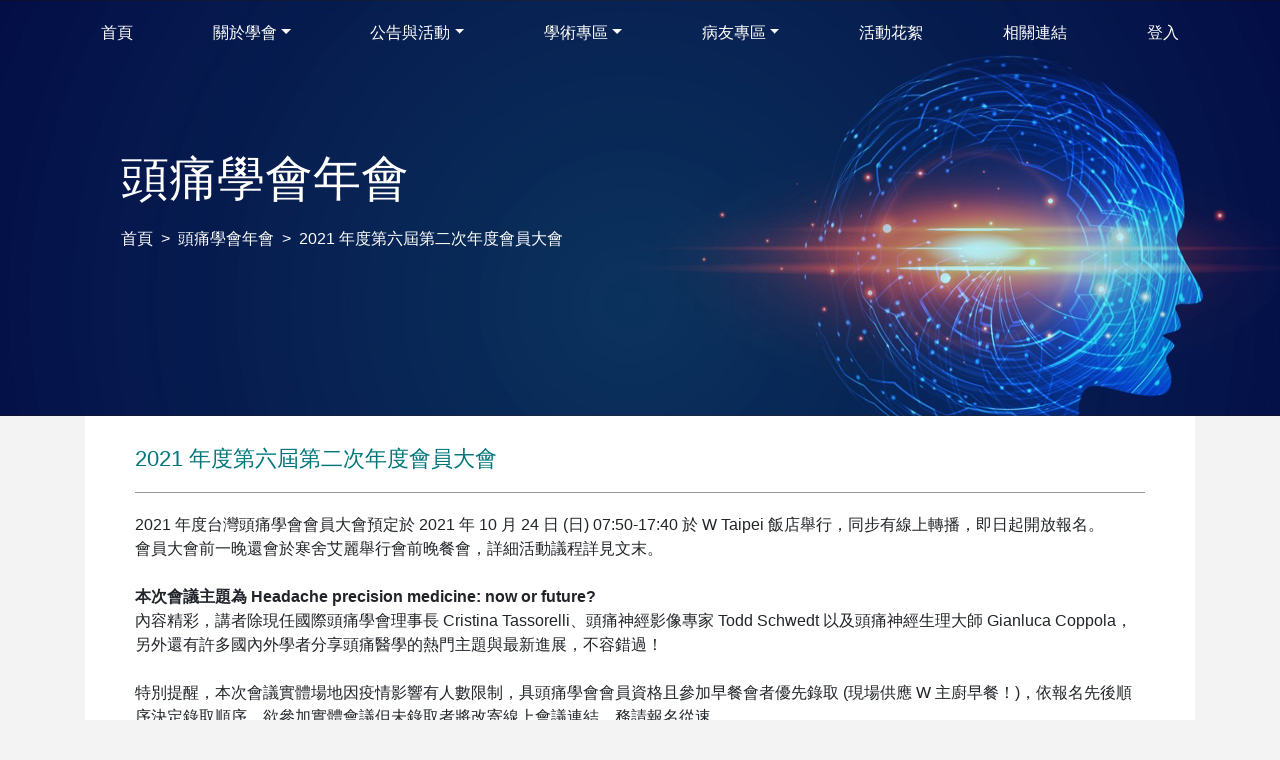

--- FILE ---
content_type: text/html; charset=UTF-8
request_url: https://taiwanheadache.org.tw/annual-conference/2021-%E5%B9%B4%E5%BA%A6%E7%AC%AC%E5%85%AD%E5%B1%86%E7%AC%AC%E4%BA%8C%E6%AC%A1%E5%B9%B4%E5%BA%A6%E6%9C%83%E5%93%A1%E5%A4%A7%E6%9C%83/
body_size: 12495
content:

 <!DOCTYPE html>
<html lang="en"> 
<head>
    <!-- Meta -->
    <meta charset="utf-8">
    <meta http-equiv="X-UA-Compatible" content="IE=edge">
    <meta name="viewport" content="width=device-width, initial-scale=1.0">
    <meta name="description" content="台灣頭痛學會官方網站">
    <meta name="author" content="pharmedia">    
    <link rel="shortcut icon" href="images/logo.png"> 
    
	<title>2021 年度第六屆第二次年度會員大會 &#8211; 台灣頭痛學會</title>
<meta name='robots' content='max-image-preview:large' />
<link rel='dns-prefetch' href='//code.jquery.com' />
<link rel='dns-prefetch' href='//cdn.jsdelivr.net' />
<link rel='dns-prefetch' href='//stackpath.bootstrapcdn.com' />
<link rel='dns-prefetch' href='//cdnjs.cloudflare.com' />
<link rel="alternate" title="oEmbed (JSON)" type="application/json+oembed" href="https://taiwanheadache.org.tw/wp-json/oembed/1.0/embed?url=https%3A%2F%2Ftaiwanheadache.org.tw%2Fannual-conference%2F2021-%25e5%25b9%25b4%25e5%25ba%25a6%25e7%25ac%25ac%25e5%2585%25ad%25e5%25b1%2586%25e7%25ac%25ac%25e4%25ba%258c%25e6%25ac%25a1%25e5%25b9%25b4%25e5%25ba%25a6%25e6%259c%2583%25e5%2593%25a1%25e5%25a4%25a7%25e6%259c%2583%2F" />
<link rel="alternate" title="oEmbed (XML)" type="text/xml+oembed" href="https://taiwanheadache.org.tw/wp-json/oembed/1.0/embed?url=https%3A%2F%2Ftaiwanheadache.org.tw%2Fannual-conference%2F2021-%25e5%25b9%25b4%25e5%25ba%25a6%25e7%25ac%25ac%25e5%2585%25ad%25e5%25b1%2586%25e7%25ac%25ac%25e4%25ba%258c%25e6%25ac%25a1%25e5%25b9%25b4%25e5%25ba%25a6%25e6%259c%2583%25e5%2593%25a1%25e5%25a4%25a7%25e6%259c%2583%2F&#038;format=xml" />
<style id='wp-img-auto-sizes-contain-inline-css' type='text/css'>
img:is([sizes=auto i],[sizes^="auto," i]){contain-intrinsic-size:3000px 1500px}
/*# sourceURL=wp-img-auto-sizes-contain-inline-css */
</style>
<style id='wp-emoji-styles-inline-css' type='text/css'>

	img.wp-smiley, img.emoji {
		display: inline !important;
		border: none !important;
		box-shadow: none !important;
		height: 1em !important;
		width: 1em !important;
		margin: 0 0.07em !important;
		vertical-align: -0.1em !important;
		background: none !important;
		padding: 0 !important;
	}
/*# sourceURL=wp-emoji-styles-inline-css */
</style>
<style id='wp-block-library-inline-css' type='text/css'>
:root{--wp-block-synced-color:#7a00df;--wp-block-synced-color--rgb:122,0,223;--wp-bound-block-color:var(--wp-block-synced-color);--wp-editor-canvas-background:#ddd;--wp-admin-theme-color:#007cba;--wp-admin-theme-color--rgb:0,124,186;--wp-admin-theme-color-darker-10:#006ba1;--wp-admin-theme-color-darker-10--rgb:0,107,160.5;--wp-admin-theme-color-darker-20:#005a87;--wp-admin-theme-color-darker-20--rgb:0,90,135;--wp-admin-border-width-focus:2px}@media (min-resolution:192dpi){:root{--wp-admin-border-width-focus:1.5px}}.wp-element-button{cursor:pointer}:root .has-very-light-gray-background-color{background-color:#eee}:root .has-very-dark-gray-background-color{background-color:#313131}:root .has-very-light-gray-color{color:#eee}:root .has-very-dark-gray-color{color:#313131}:root .has-vivid-green-cyan-to-vivid-cyan-blue-gradient-background{background:linear-gradient(135deg,#00d084,#0693e3)}:root .has-purple-crush-gradient-background{background:linear-gradient(135deg,#34e2e4,#4721fb 50%,#ab1dfe)}:root .has-hazy-dawn-gradient-background{background:linear-gradient(135deg,#faaca8,#dad0ec)}:root .has-subdued-olive-gradient-background{background:linear-gradient(135deg,#fafae1,#67a671)}:root .has-atomic-cream-gradient-background{background:linear-gradient(135deg,#fdd79a,#004a59)}:root .has-nightshade-gradient-background{background:linear-gradient(135deg,#330968,#31cdcf)}:root .has-midnight-gradient-background{background:linear-gradient(135deg,#020381,#2874fc)}:root{--wp--preset--font-size--normal:16px;--wp--preset--font-size--huge:42px}.has-regular-font-size{font-size:1em}.has-larger-font-size{font-size:2.625em}.has-normal-font-size{font-size:var(--wp--preset--font-size--normal)}.has-huge-font-size{font-size:var(--wp--preset--font-size--huge)}.has-text-align-center{text-align:center}.has-text-align-left{text-align:left}.has-text-align-right{text-align:right}.has-fit-text{white-space:nowrap!important}#end-resizable-editor-section{display:none}.aligncenter{clear:both}.items-justified-left{justify-content:flex-start}.items-justified-center{justify-content:center}.items-justified-right{justify-content:flex-end}.items-justified-space-between{justify-content:space-between}.screen-reader-text{border:0;clip-path:inset(50%);height:1px;margin:-1px;overflow:hidden;padding:0;position:absolute;width:1px;word-wrap:normal!important}.screen-reader-text:focus{background-color:#ddd;clip-path:none;color:#444;display:block;font-size:1em;height:auto;left:5px;line-height:normal;padding:15px 23px 14px;text-decoration:none;top:5px;width:auto;z-index:100000}html :where(.has-border-color){border-style:solid}html :where([style*=border-top-color]){border-top-style:solid}html :where([style*=border-right-color]){border-right-style:solid}html :where([style*=border-bottom-color]){border-bottom-style:solid}html :where([style*=border-left-color]){border-left-style:solid}html :where([style*=border-width]){border-style:solid}html :where([style*=border-top-width]){border-top-style:solid}html :where([style*=border-right-width]){border-right-style:solid}html :where([style*=border-bottom-width]){border-bottom-style:solid}html :where([style*=border-left-width]){border-left-style:solid}html :where(img[class*=wp-image-]){height:auto;max-width:100%}:where(figure){margin:0 0 1em}html :where(.is-position-sticky){--wp-admin--admin-bar--position-offset:var(--wp-admin--admin-bar--height,0px)}@media screen and (max-width:600px){html :where(.is-position-sticky){--wp-admin--admin-bar--position-offset:0px}}

/*# sourceURL=wp-block-library-inline-css */
</style><style id='wp-block-list-inline-css' type='text/css'>
ol,ul{box-sizing:border-box}:root :where(.wp-block-list.has-background){padding:1.25em 2.375em}
/*# sourceURL=https://taiwanheadache.org.tw/wp-includes/blocks/list/style.min.css */
</style>
<style id='wp-block-paragraph-inline-css' type='text/css'>
.is-small-text{font-size:.875em}.is-regular-text{font-size:1em}.is-large-text{font-size:2.25em}.is-larger-text{font-size:3em}.has-drop-cap:not(:focus):first-letter{float:left;font-size:8.4em;font-style:normal;font-weight:100;line-height:.68;margin:.05em .1em 0 0;text-transform:uppercase}body.rtl .has-drop-cap:not(:focus):first-letter{float:none;margin-left:.1em}p.has-drop-cap.has-background{overflow:hidden}:root :where(p.has-background){padding:1.25em 2.375em}:where(p.has-text-color:not(.has-link-color)) a{color:inherit}p.has-text-align-left[style*="writing-mode:vertical-lr"],p.has-text-align-right[style*="writing-mode:vertical-rl"]{rotate:180deg}
/*# sourceURL=https://taiwanheadache.org.tw/wp-includes/blocks/paragraph/style.min.css */
</style>
<style id='wp-block-separator-inline-css' type='text/css'>
@charset "UTF-8";.wp-block-separator{border:none;border-top:2px solid}:root :where(.wp-block-separator.is-style-dots){height:auto;line-height:1;text-align:center}:root :where(.wp-block-separator.is-style-dots):before{color:currentColor;content:"···";font-family:serif;font-size:1.5em;letter-spacing:2em;padding-left:2em}.wp-block-separator.is-style-dots{background:none!important;border:none!important}
/*# sourceURL=https://taiwanheadache.org.tw/wp-includes/blocks/separator/style.min.css */
</style>
<style id='wp-block-spacer-inline-css' type='text/css'>
.wp-block-spacer{clear:both}
/*# sourceURL=https://taiwanheadache.org.tw/wp-includes/blocks/spacer/style.min.css */
</style>
<style id='global-styles-inline-css' type='text/css'>
:root{--wp--preset--aspect-ratio--square: 1;--wp--preset--aspect-ratio--4-3: 4/3;--wp--preset--aspect-ratio--3-4: 3/4;--wp--preset--aspect-ratio--3-2: 3/2;--wp--preset--aspect-ratio--2-3: 2/3;--wp--preset--aspect-ratio--16-9: 16/9;--wp--preset--aspect-ratio--9-16: 9/16;--wp--preset--color--black: #000000;--wp--preset--color--cyan-bluish-gray: #abb8c3;--wp--preset--color--white: #ffffff;--wp--preset--color--pale-pink: #f78da7;--wp--preset--color--vivid-red: #cf2e2e;--wp--preset--color--luminous-vivid-orange: #ff6900;--wp--preset--color--luminous-vivid-amber: #fcb900;--wp--preset--color--light-green-cyan: #7bdcb5;--wp--preset--color--vivid-green-cyan: #00d084;--wp--preset--color--pale-cyan-blue: #8ed1fc;--wp--preset--color--vivid-cyan-blue: #0693e3;--wp--preset--color--vivid-purple: #9b51e0;--wp--preset--gradient--vivid-cyan-blue-to-vivid-purple: linear-gradient(135deg,rgb(6,147,227) 0%,rgb(155,81,224) 100%);--wp--preset--gradient--light-green-cyan-to-vivid-green-cyan: linear-gradient(135deg,rgb(122,220,180) 0%,rgb(0,208,130) 100%);--wp--preset--gradient--luminous-vivid-amber-to-luminous-vivid-orange: linear-gradient(135deg,rgb(252,185,0) 0%,rgb(255,105,0) 100%);--wp--preset--gradient--luminous-vivid-orange-to-vivid-red: linear-gradient(135deg,rgb(255,105,0) 0%,rgb(207,46,46) 100%);--wp--preset--gradient--very-light-gray-to-cyan-bluish-gray: linear-gradient(135deg,rgb(238,238,238) 0%,rgb(169,184,195) 100%);--wp--preset--gradient--cool-to-warm-spectrum: linear-gradient(135deg,rgb(74,234,220) 0%,rgb(151,120,209) 20%,rgb(207,42,186) 40%,rgb(238,44,130) 60%,rgb(251,105,98) 80%,rgb(254,248,76) 100%);--wp--preset--gradient--blush-light-purple: linear-gradient(135deg,rgb(255,206,236) 0%,rgb(152,150,240) 100%);--wp--preset--gradient--blush-bordeaux: linear-gradient(135deg,rgb(254,205,165) 0%,rgb(254,45,45) 50%,rgb(107,0,62) 100%);--wp--preset--gradient--luminous-dusk: linear-gradient(135deg,rgb(255,203,112) 0%,rgb(199,81,192) 50%,rgb(65,88,208) 100%);--wp--preset--gradient--pale-ocean: linear-gradient(135deg,rgb(255,245,203) 0%,rgb(182,227,212) 50%,rgb(51,167,181) 100%);--wp--preset--gradient--electric-grass: linear-gradient(135deg,rgb(202,248,128) 0%,rgb(113,206,126) 100%);--wp--preset--gradient--midnight: linear-gradient(135deg,rgb(2,3,129) 0%,rgb(40,116,252) 100%);--wp--preset--font-size--small: 13px;--wp--preset--font-size--medium: 20px;--wp--preset--font-size--large: 36px;--wp--preset--font-size--x-large: 42px;--wp--preset--spacing--20: 0.44rem;--wp--preset--spacing--30: 0.67rem;--wp--preset--spacing--40: 1rem;--wp--preset--spacing--50: 1.5rem;--wp--preset--spacing--60: 2.25rem;--wp--preset--spacing--70: 3.38rem;--wp--preset--spacing--80: 5.06rem;--wp--preset--shadow--natural: 6px 6px 9px rgba(0, 0, 0, 0.2);--wp--preset--shadow--deep: 12px 12px 50px rgba(0, 0, 0, 0.4);--wp--preset--shadow--sharp: 6px 6px 0px rgba(0, 0, 0, 0.2);--wp--preset--shadow--outlined: 6px 6px 0px -3px rgb(255, 255, 255), 6px 6px rgb(0, 0, 0);--wp--preset--shadow--crisp: 6px 6px 0px rgb(0, 0, 0);}:where(.is-layout-flex){gap: 0.5em;}:where(.is-layout-grid){gap: 0.5em;}body .is-layout-flex{display: flex;}.is-layout-flex{flex-wrap: wrap;align-items: center;}.is-layout-flex > :is(*, div){margin: 0;}body .is-layout-grid{display: grid;}.is-layout-grid > :is(*, div){margin: 0;}:where(.wp-block-columns.is-layout-flex){gap: 2em;}:where(.wp-block-columns.is-layout-grid){gap: 2em;}:where(.wp-block-post-template.is-layout-flex){gap: 1.25em;}:where(.wp-block-post-template.is-layout-grid){gap: 1.25em;}.has-black-color{color: var(--wp--preset--color--black) !important;}.has-cyan-bluish-gray-color{color: var(--wp--preset--color--cyan-bluish-gray) !important;}.has-white-color{color: var(--wp--preset--color--white) !important;}.has-pale-pink-color{color: var(--wp--preset--color--pale-pink) !important;}.has-vivid-red-color{color: var(--wp--preset--color--vivid-red) !important;}.has-luminous-vivid-orange-color{color: var(--wp--preset--color--luminous-vivid-orange) !important;}.has-luminous-vivid-amber-color{color: var(--wp--preset--color--luminous-vivid-amber) !important;}.has-light-green-cyan-color{color: var(--wp--preset--color--light-green-cyan) !important;}.has-vivid-green-cyan-color{color: var(--wp--preset--color--vivid-green-cyan) !important;}.has-pale-cyan-blue-color{color: var(--wp--preset--color--pale-cyan-blue) !important;}.has-vivid-cyan-blue-color{color: var(--wp--preset--color--vivid-cyan-blue) !important;}.has-vivid-purple-color{color: var(--wp--preset--color--vivid-purple) !important;}.has-black-background-color{background-color: var(--wp--preset--color--black) !important;}.has-cyan-bluish-gray-background-color{background-color: var(--wp--preset--color--cyan-bluish-gray) !important;}.has-white-background-color{background-color: var(--wp--preset--color--white) !important;}.has-pale-pink-background-color{background-color: var(--wp--preset--color--pale-pink) !important;}.has-vivid-red-background-color{background-color: var(--wp--preset--color--vivid-red) !important;}.has-luminous-vivid-orange-background-color{background-color: var(--wp--preset--color--luminous-vivid-orange) !important;}.has-luminous-vivid-amber-background-color{background-color: var(--wp--preset--color--luminous-vivid-amber) !important;}.has-light-green-cyan-background-color{background-color: var(--wp--preset--color--light-green-cyan) !important;}.has-vivid-green-cyan-background-color{background-color: var(--wp--preset--color--vivid-green-cyan) !important;}.has-pale-cyan-blue-background-color{background-color: var(--wp--preset--color--pale-cyan-blue) !important;}.has-vivid-cyan-blue-background-color{background-color: var(--wp--preset--color--vivid-cyan-blue) !important;}.has-vivid-purple-background-color{background-color: var(--wp--preset--color--vivid-purple) !important;}.has-black-border-color{border-color: var(--wp--preset--color--black) !important;}.has-cyan-bluish-gray-border-color{border-color: var(--wp--preset--color--cyan-bluish-gray) !important;}.has-white-border-color{border-color: var(--wp--preset--color--white) !important;}.has-pale-pink-border-color{border-color: var(--wp--preset--color--pale-pink) !important;}.has-vivid-red-border-color{border-color: var(--wp--preset--color--vivid-red) !important;}.has-luminous-vivid-orange-border-color{border-color: var(--wp--preset--color--luminous-vivid-orange) !important;}.has-luminous-vivid-amber-border-color{border-color: var(--wp--preset--color--luminous-vivid-amber) !important;}.has-light-green-cyan-border-color{border-color: var(--wp--preset--color--light-green-cyan) !important;}.has-vivid-green-cyan-border-color{border-color: var(--wp--preset--color--vivid-green-cyan) !important;}.has-pale-cyan-blue-border-color{border-color: var(--wp--preset--color--pale-cyan-blue) !important;}.has-vivid-cyan-blue-border-color{border-color: var(--wp--preset--color--vivid-cyan-blue) !important;}.has-vivid-purple-border-color{border-color: var(--wp--preset--color--vivid-purple) !important;}.has-vivid-cyan-blue-to-vivid-purple-gradient-background{background: var(--wp--preset--gradient--vivid-cyan-blue-to-vivid-purple) !important;}.has-light-green-cyan-to-vivid-green-cyan-gradient-background{background: var(--wp--preset--gradient--light-green-cyan-to-vivid-green-cyan) !important;}.has-luminous-vivid-amber-to-luminous-vivid-orange-gradient-background{background: var(--wp--preset--gradient--luminous-vivid-amber-to-luminous-vivid-orange) !important;}.has-luminous-vivid-orange-to-vivid-red-gradient-background{background: var(--wp--preset--gradient--luminous-vivid-orange-to-vivid-red) !important;}.has-very-light-gray-to-cyan-bluish-gray-gradient-background{background: var(--wp--preset--gradient--very-light-gray-to-cyan-bluish-gray) !important;}.has-cool-to-warm-spectrum-gradient-background{background: var(--wp--preset--gradient--cool-to-warm-spectrum) !important;}.has-blush-light-purple-gradient-background{background: var(--wp--preset--gradient--blush-light-purple) !important;}.has-blush-bordeaux-gradient-background{background: var(--wp--preset--gradient--blush-bordeaux) !important;}.has-luminous-dusk-gradient-background{background: var(--wp--preset--gradient--luminous-dusk) !important;}.has-pale-ocean-gradient-background{background: var(--wp--preset--gradient--pale-ocean) !important;}.has-electric-grass-gradient-background{background: var(--wp--preset--gradient--electric-grass) !important;}.has-midnight-gradient-background{background: var(--wp--preset--gradient--midnight) !important;}.has-small-font-size{font-size: var(--wp--preset--font-size--small) !important;}.has-medium-font-size{font-size: var(--wp--preset--font-size--medium) !important;}.has-large-font-size{font-size: var(--wp--preset--font-size--large) !important;}.has-x-large-font-size{font-size: var(--wp--preset--font-size--x-large) !important;}
/*# sourceURL=global-styles-inline-css */
</style>

<style id='classic-theme-styles-inline-css' type='text/css'>
/*! This file is auto-generated */
.wp-block-button__link{color:#fff;background-color:#32373c;border-radius:9999px;box-shadow:none;text-decoration:none;padding:calc(.667em + 2px) calc(1.333em + 2px);font-size:1.125em}.wp-block-file__button{background:#32373c;color:#fff;text-decoration:none}
/*# sourceURL=/wp-includes/css/classic-themes.min.css */
</style>
<link rel='stylesheet' id='dashicons-css' href='https://taiwanheadache.org.tw/wp-includes/css/dashicons.min.css?ver=6.9' type='text/css' media='all' />
<link rel='stylesheet' id='post-views-counter-frontend-css' href='https://taiwanheadache.org.tw/wp-content/plugins/post-views-counter/css/frontend.css?ver=1.3.4' type='text/css' media='all' />
<link rel='stylesheet' id='ths-bootstrap-css' href='https://stackpath.bootstrapcdn.com/bootstrap/4.5.2/css/bootstrap.min.css?ver=1.0' type='text/css' media='all' />
<link rel='stylesheet' id='ths-style-css' href='https://taiwanheadache.org.tw/wp-content/themes/taiwanheadache/style.css?ver=1.0' type='text/css' media='all' />
<link rel='stylesheet' id='ths-fontawesome-css' href='https://stackpath.bootstrapcdn.com/font-awesome/4.7.0/css/font-awesome.min.css?ver=1.0' type='text/css' media='all' />
<link rel='stylesheet' id='ths-owlcarousel-css' href='https://cdnjs.cloudflare.com/ajax/libs/OwlCarousel2/2.3.4/assets/owl.carousel.min.css?ver=1.0' type='text/css' media='all' />
<link rel='stylesheet' id='ths-owlcarouselDefault-css' href='https://cdnjs.cloudflare.com/ajax/libs/OwlCarousel2/2.3.4/assets/owl.theme.default.min.css?ver=1.0' type='text/css' media='all' />
<link rel='stylesheet' id='ths-main-css' href='https://taiwanheadache.org.tw/wp-content/themes/taiwanheadache/assets/css/main.css?ver=0.27' type='text/css' media='all' />
<link rel='stylesheet' id='um_fonticons_ii-css' href='https://taiwanheadache.org.tw/wp-content/plugins/ultimate-member/assets/css/um-fonticons-ii.css?ver=2.1.17' type='text/css' media='all' />
<link rel='stylesheet' id='um_fonticons_fa-css' href='https://taiwanheadache.org.tw/wp-content/plugins/ultimate-member/assets/css/um-fonticons-fa.css?ver=2.1.17' type='text/css' media='all' />
<link rel='stylesheet' id='select2-css' href='https://taiwanheadache.org.tw/wp-content/plugins/ultimate-member/assets/css/select2/select2.min.css?ver=4.0.13' type='text/css' media='all' />
<link rel='stylesheet' id='um_crop-css' href='https://taiwanheadache.org.tw/wp-content/plugins/ultimate-member/assets/css/um-crop.css?ver=2.1.17' type='text/css' media='all' />
<link rel='stylesheet' id='um_modal-css' href='https://taiwanheadache.org.tw/wp-content/plugins/ultimate-member/assets/css/um-modal.css?ver=2.1.17' type='text/css' media='all' />
<link rel='stylesheet' id='um_styles-css' href='https://taiwanheadache.org.tw/wp-content/plugins/ultimate-member/assets/css/um-styles.css?ver=2.1.17' type='text/css' media='all' />
<link rel='stylesheet' id='um_profile-css' href='https://taiwanheadache.org.tw/wp-content/plugins/ultimate-member/assets/css/um-profile.css?ver=2.1.17' type='text/css' media='all' />
<link rel='stylesheet' id='um_account-css' href='https://taiwanheadache.org.tw/wp-content/plugins/ultimate-member/assets/css/um-account.css?ver=2.1.17' type='text/css' media='all' />
<link rel='stylesheet' id='um_misc-css' href='https://taiwanheadache.org.tw/wp-content/plugins/ultimate-member/assets/css/um-misc.css?ver=2.1.17' type='text/css' media='all' />
<link rel='stylesheet' id='um_fileupload-css' href='https://taiwanheadache.org.tw/wp-content/plugins/ultimate-member/assets/css/um-fileupload.css?ver=2.1.17' type='text/css' media='all' />
<link rel='stylesheet' id='um_datetime-css' href='https://taiwanheadache.org.tw/wp-content/plugins/ultimate-member/assets/css/pickadate/default.css?ver=2.1.17' type='text/css' media='all' />
<link rel='stylesheet' id='um_datetime_date-css' href='https://taiwanheadache.org.tw/wp-content/plugins/ultimate-member/assets/css/pickadate/default.date.css?ver=2.1.17' type='text/css' media='all' />
<link rel='stylesheet' id='um_datetime_time-css' href='https://taiwanheadache.org.tw/wp-content/plugins/ultimate-member/assets/css/pickadate/default.time.css?ver=2.1.17' type='text/css' media='all' />
<link rel='stylesheet' id='um_raty-css' href='https://taiwanheadache.org.tw/wp-content/plugins/ultimate-member/assets/css/um-raty.css?ver=2.1.17' type='text/css' media='all' />
<link rel='stylesheet' id='um_scrollbar-css' href='https://taiwanheadache.org.tw/wp-content/plugins/ultimate-member/assets/css/simplebar.css?ver=2.1.17' type='text/css' media='all' />
<link rel='stylesheet' id='um_tipsy-css' href='https://taiwanheadache.org.tw/wp-content/plugins/ultimate-member/assets/css/um-tipsy.css?ver=2.1.17' type='text/css' media='all' />
<link rel='stylesheet' id='um_responsive-css' href='https://taiwanheadache.org.tw/wp-content/plugins/ultimate-member/assets/css/um-responsive.css?ver=2.1.17' type='text/css' media='all' />
<link rel='stylesheet' id='um_default_css-css' href='https://taiwanheadache.org.tw/wp-content/plugins/ultimate-member/assets/css/um-old-default.css?ver=2.1.17' type='text/css' media='all' />
<script type="text/javascript" src="https://taiwanheadache.org.tw/wp-includes/js/jquery/jquery.min.js?ver=3.7.1" id="jquery-core-js"></script>
<script type="text/javascript" src="https://taiwanheadache.org.tw/wp-includes/js/jquery/jquery-migrate.min.js?ver=3.4.1" id="jquery-migrate-js"></script>
<script type="text/javascript" src="https://taiwanheadache.org.tw/wp-content/plugins/ultimate-member/assets/js/um-gdpr.min.js?ver=2.1.17" id="um-gdpr-js"></script>
<link rel="https://api.w.org/" href="https://taiwanheadache.org.tw/wp-json/" /><link rel="EditURI" type="application/rsd+xml" title="RSD" href="https://taiwanheadache.org.tw/xmlrpc.php?rsd" />
<meta name="generator" content="WordPress 6.9" />
<link rel="canonical" href="https://taiwanheadache.org.tw/annual-conference/2021-%e5%b9%b4%e5%ba%a6%e7%ac%ac%e5%85%ad%e5%b1%86%e7%ac%ac%e4%ba%8c%e6%ac%a1%e5%b9%b4%e5%ba%a6%e6%9c%83%e5%93%a1%e5%a4%a7%e6%9c%83/" />
<link rel='shortlink' href='https://taiwanheadache.org.tw/?p=5455' />
		<style type="text/css">
			.um_request_name {
				display: none !important;
			}
		</style>
	<!-- Analytics by WP-Statistics v13.0.8 - http://wp-statistics.com/ -->
<link rel="icon" href="https://taiwanheadache.org.tw/wp-content/uploads/2021/03/cropped-LOGO-32x32.png" sizes="32x32" />
<link rel="icon" href="https://taiwanheadache.org.tw/wp-content/uploads/2021/03/cropped-LOGO-192x192.png" sizes="192x192" />
<link rel="apple-touch-icon" href="https://taiwanheadache.org.tw/wp-content/uploads/2021/03/cropped-LOGO-180x180.png" />
<meta name="msapplication-TileImage" content="https://taiwanheadache.org.tw/wp-content/uploads/2021/03/cropped-LOGO-270x270.png" />
		<style type="text/css" id="wp-custom-css">
			#demos {
margin: 20px 0px auto;
	padding: 0px 15px;
	}
/* #demos .owl-item img {
width: 1100px;
margin: 0 auto;
} */
.row {
/*     margin: 0 auto;
    max-width: 1130px;
    width: 100%; */
		overflow: hidden;
}
.column, .columns {
    /*position: relative;
    padding-left: .9375%;
    padding-right: .9375%;
    float: left;*/
	  overflow: hidden;
}
/*#demos .owl-carousel {
    margin: 2rem 0;
}
.owl-carousel .owl-stage-outer {
    position: relative;
    overflow: hidden;
    -webkit-transform: translate3d(0,0,0);
    margin: 0 5px;
}
#demos .owl-carousel {
    margin: 0;
}
@media only screen and (min-width: 64.0625em)
.large-12 {
    width: 100%;
}
@media only screen and (min-width: 64.0625em)
.large-12 {
    width: 100%;
}
@media only screen and (min-width: 64.0625em)
.column, .columns {
    position: relative;
    padding-left: .9375%;
    padding-right: .9375%;
    float: left;
}
@media only screen and (min-width: 40.0625em)
.column, .columns {
    position: relative;
    padding-left: .9375%;
    padding-right: .9375%;
    float: left;
} */
.foundation p {
    text-align: justify;
}
.newsletter p{
	text-align:justify;
}
		</style>
		
<link rel='stylesheet' id='pdfemb_embed_pdf_css-css' href='https://taiwanheadache.org.tw/wp-content/plugins/pdf-embedder/css/pdfemb-embed-pdf-4.6.2.css?ver=4.6.2' type='text/css' media='all' />
</head> 

<body class="wp-singular annual-conference-template-default single single-annual-conference postid-5455 wp-custom-logo wp-theme-taiwanheadache annual-conference-2021-%e5%b9%b4%e5%ba%a6%e7%ac%ac%e5%85%ad%e5%b1%86%e7%ac%ac%e4%ba%8c%e6%ac%a1%e5%b9%b4%e5%ba%a6%e6%9c%83%e5%93%a1%e5%a4%a7%e6%9c%83">

	<header id="header">
		<nav class="navbar navbar-expand-lg navbar-dark fixed-top">
		  <!-- <a class="navbar-brand" href="#">Navbar</a> -->
		  <button class="navbar-toggler" type="button" data-toggle="collapse" data-target="#navbarNavDropdown" aria-controls="navbarNavDropdown" aria-expanded="false" aria-label="Toggle navigation">
		    <span class="navbar-toggler-icon"></span>
		  </button>
		  
		  	<div id="navbarNavDropdown" class="collapse navbar-collapse justify-content-center"><ul id="menu-%e4%b8%bb%e8%a6%81%e9%81%b8%e5%96%ae" class="navbar-nav" itemscope itemtype="http://www.schema.org/SiteNavigationElement"><li  id="menu-item-1706" class="menu-item menu-item-type-post_type menu-item-object-page menu-item-home menu-item-1706 nav-item"><a itemprop="url" href="https://taiwanheadache.org.tw/" class="nav-link"><span itemprop="name">首頁</span></a></li>
<li  id="menu-item-2075" class="menu-item menu-item-type-post_type menu-item-object-page menu-item-has-children dropdown menu-item-2075 nav-item"><a href="#" data-toggle="dropdown" aria-haspopup="true" aria-expanded="false" class="dropdown-toggle nav-link" id="menu-item-dropdown-2075"><span itemprop="name">關於學會</span></a>
<ul class="dropdown-menu" aria-labelledby="menu-item-dropdown-2075">
	<li  id="menu-item-8552" class="menu-item menu-item-type-post_type menu-item-object-chairmans-words menu-item-8552 nav-item"><a itemprop="url" href="https://taiwanheadache.org.tw/chairmans-words/2023-11-6-%e6%a5%8a%e7%90%86%e4%ba%8b%e9%95%b7%e5%9d%87%e7%99%be/" class="dropdown-item"><span itemprop="name">理事長的話</span></a></li>
	<li  id="menu-item-3116" class="menu-item menu-item-type-post_type menu-item-object-page menu-item-3116 nav-item"><a itemprop="url" href="https://taiwanheadache.org.tw/%e9%a1%98%e6%99%af%e3%80%81%e4%bd%bf%e5%91%bd%e8%88%87%e6%a0%b8%e5%bf%83%e5%83%b9%e5%80%bc/" class="dropdown-item"><span itemprop="name">願景、使命與核心價值</span></a></li>
	<li  id="menu-item-2077" class="menu-item menu-item-type-post_type menu-item-object-page menu-item-2077 nav-item"><a itemprop="url" href="https://taiwanheadache.org.tw/about-headache-society/organization-chart/" class="dropdown-item"><span itemprop="name">學會組織架構圖</span></a></li>
	<li  id="menu-item-8313" class="menu-item menu-item-type-post_type menu-item-object-board-of-directors menu-item-8313 nav-item"><a itemprop="url" href="https://taiwanheadache.org.tw/board-of-directors/%e7%ac%ac%e4%b8%83%e5%b1%86%e7%90%86%e7%9b%a3%e4%ba%8b%e3%80%81%e5%b8%b8%e5%8b%99%e7%90%86%e7%9b%a3%e4%ba%8b%e3%80%81%e7%90%86%e4%ba%8b%e9%95%b7%e9%81%b8%e8%88%89%e5%90%8d%e5%96%ae/" class="dropdown-item"><span itemprop="name">理監事名單</span></a></li>
	<li  id="menu-item-8314" class="menu-item menu-item-type-post_type menu-item-object-task-force menu-item-8314 nav-item"><a itemprop="url" href="https://taiwanheadache.org.tw/task-force/%e7%ac%ac%e4%b8%83%e5%b1%86%e5%b7%a5%e4%bd%9c%e4%ba%ba%e5%93%a1%e5%8f%8a%e8%81%b7%e5%8b%99%e5%88%86%e9%85%8d/" class="dropdown-item"><span itemprop="name">工作小組及職務分配</span></a></li>
	<li  id="menu-item-4198" class="menu-item menu-item-type-post_type menu-item-object-charter menu-item-4198 nav-item"><a itemprop="url" href="https://taiwanheadache.org.tw/charter/%e6%b0%91%e5%9c%8b%e4%b8%80%e7%99%be%e9%9b%b6%e4%b9%9d%e5%b9%b4%e5%8d%81%e6%9c%88%e4%ba%8c%e5%8d%81%e4%ba%94%e6%97%a5%e7%ac%ac%e5%85%ad%e5%b1%86%e7%ac%ac%e4%b8%80%e6%ac%a1%e6%9c%83%e5%93%a1%e5%a4%a7/" class="dropdown-item"><span itemprop="name">大會章程</span></a></li>
</ul>
</li>
<li  id="menu-item-2991" class="menu-item menu-item-type-custom menu-item-object-custom menu-item-has-children dropdown menu-item-2991 nav-item"><a href="#" data-toggle="dropdown" aria-haspopup="true" aria-expanded="false" class="dropdown-toggle nav-link" id="menu-item-dropdown-2991"><span itemprop="name">公告與活動</span></a>
<ul class="dropdown-menu" aria-labelledby="menu-item-dropdown-2991">
	<li  id="menu-item-2545" class="menu-item menu-item-type-custom menu-item-object-custom menu-item-2545 nav-item"><a itemprop="url" href="/news" class="dropdown-item"><span itemprop="name">最新消息</span></a></li>
	<li  id="menu-item-5187" class="menu-item menu-item-type-custom menu-item-object-custom menu-item-5187 nav-item"><a itemprop="url" href="https://ths.e-learning.tw" class="dropdown-item"><span itemprop="name">頭痛學會年會</span></a></li>
	<li  id="menu-item-2624" class="menu-item menu-item-type-custom menu-item-object-custom menu-item-2624 nav-item"><a itemprop="url" href="https://ths.e-learning.tw/" class="dropdown-item"><span itemprop="name">慢性偏頭痛診斷與治療訓練課程</span></a></li>
	<li  id="menu-item-4418" class="menu-item menu-item-type-custom menu-item-object-custom menu-item-4418 nav-item"><a itemprop="url" href="https://ths.e-learning.tw/" class="dropdown-item"><span itemprop="name">頭痛大師學院</span></a></li>
	<li  id="menu-item-2621" class="menu-item menu-item-type-custom menu-item-object-custom menu-item-2621 nav-item"><a itemprop="url" href="/re-doctors-rules" class="dropdown-item"><span itemprop="name">頭痛診療推薦醫師辦法</span></a></li>
	<li  id="menu-item-4417" class="menu-item menu-item-type-custom menu-item-object-custom menu-item-4417 nav-item"><a itemprop="url" href="/art-competition" class="dropdown-item"><span itemprop="name">偏頭痛全國藝文比賽</span></a></li>
</ul>
</li>
<li  id="menu-item-2539" class="menu-item menu-item-type-custom menu-item-object-custom menu-item-has-children dropdown menu-item-2539 nav-item"><a href="#" data-toggle="dropdown" aria-haspopup="true" aria-expanded="false" class="dropdown-toggle nav-link" id="menu-item-dropdown-2539"><span itemprop="name">學術專區</span></a>
<ul class="dropdown-menu" aria-labelledby="menu-item-dropdown-2539">
	<li  id="menu-item-2995" class="menu-item menu-item-type-post_type menu-item-object-page menu-item-2995 nav-item"><a itemprop="url" href="https://taiwanheadache.org.tw/international-classification-of-headache-disorders/" class="dropdown-item"><span itemprop="name">國際頭痛疾病分類</span></a></li>
	<li  id="menu-item-2540" class="menu-item menu-item-type-custom menu-item-object-custom menu-item-2540 nav-item"><a itemprop="url" href="/newsletter" class="dropdown-item"><span itemprop="name">頭痛電子報</span></a></li>
	<li  id="menu-item-3009" class="menu-item menu-item-type-post_type menu-item-object-page menu-item-3009 nav-item"><a itemprop="url" href="https://taiwanheadache.org.tw/headache-diary-and-assessment-scale/" class="dropdown-item"><span itemprop="name">頭痛日記與評估量表</span></a></li>
</ul>
</li>
<li  id="menu-item-2950" class="menu-item menu-item-type-custom menu-item-object-custom menu-item-has-children dropdown menu-item-2950 nav-item"><a href="#" data-toggle="dropdown" aria-haspopup="true" aria-expanded="false" class="dropdown-toggle nav-link" id="menu-item-dropdown-2950"><span itemprop="name">病友專區</span></a>
<ul class="dropdown-menu" aria-labelledby="menu-item-dropdown-2950">
	<li  id="menu-item-2590" class="menu-item menu-item-type-custom menu-item-object-custom menu-item-2590 nav-item"><a itemprop="url" href="/outpatient-notice" class="dropdown-item"><span itemprop="name">病人衛教 &#8211; 門診須知</span></a></li>
	<li  id="menu-item-2591" class="menu-item menu-item-type-custom menu-item-object-custom menu-item-2591 nav-item"><a itemprop="url" href="/headache-treatment" class="dropdown-item"><span itemprop="name">病人衛教 &#8211; 各種頭痛與療法</span></a></li>
	<li  id="menu-item-2592" class="menu-item menu-item-type-custom menu-item-object-custom menu-item-2592 nav-item"><a itemprop="url" href="/medication-ins" class="dropdown-item"><span itemprop="name">病人衛教 &#8211; 用藥須知</span></a></li>
	<li  id="menu-item-2623" class="menu-item menu-item-type-custom menu-item-object-custom menu-item-2623 nav-item"><a itemprop="url" href="/re-doctors" class="dropdown-item"><span itemprop="name">推薦醫師 &#8211; 頭痛診療推薦醫師</span></a></li>
</ul>
</li>
<li  id="menu-item-2681" class="menu-item menu-item-type-custom menu-item-object-custom menu-item-2681 nav-item"><a itemprop="url" href="/gallery" class="nav-link"><span itemprop="name">活動花絮</span></a></li>
<li  id="menu-item-2090" class="menu-item menu-item-type-post_type menu-item-object-page menu-item-2090 nav-item"><a itemprop="url" href="https://taiwanheadache.org.tw/links/" class="nav-link"><span itemprop="name">相關連結</span></a></li>
<li  id="menu-item-2099" class="menu-item menu-item-type-post_type menu-item-object-page menu-item-2099 nav-item"><a itemprop="url" href="https://taiwanheadache.org.tw/home/login/" class="nav-link"><span itemprop="name">登入</span></a></li>
</ul></div>		</nav>
	</header>
	<div class="page-title-section">
      <div class="container">
        <h2 class="heading">
          頭痛學會年會        </h2>
        <nav aria-label="breadcrumb">
          <ol class="breadcrumb">
            <li class="breadcrumb-item"><a href="/">首頁</a></li>
                        <li class="breadcrumb-item"><a href="#">頭痛學會年會</a></li>
                                    <li class="breadcrumb-item active" aria-current="page">2021 年度第六屆第二次年度會員大會</li>
                      </ol>
        </nav>
      </div>
    </div>






<div class="main-wrapper">
	<div class="one-column container">
      <div class="row">
        <div class="col-12">
          <div class="text-area">
          	            <h2>2021 年度第六屆第二次年度會員大會</h2>
            <div class="hr"></div>
            <div class="content">
              	
<p>2021 年度台灣頭痛學會會員大會預定於 2021 年 10 月 24 日 (日) 07:50-17:40 於 W Taipei 飯店舉行，同步有線上轉播，即日起開放報名。<br>會員大會前一晚還會於寒舍艾麗舉行會前晚餐會，詳細活動議程詳見文末。</p>



<p>　　　</p>



<p><strong>本次會議主題為 Headache precision medicine: now or future?</strong><br>內容精彩，講者除現任國際頭痛學會理事長 Cristina Tassorelli、頭痛神經影像專家 Todd Schwedt 以及頭痛神經生理大師 Gianluca Coppola，另外還有許多國內外學者分享頭痛醫學的熱門主題與最新進展，不容錯過！</p>



<p>　　　</p>



<p>特別提醒，本次會議實體場地因疫情影響有人數限制，具頭痛學會會員資格且參加早餐會者優先錄取 (現場供應 W 主廚早餐！)，依報名先後順序決定錄取順序。欲參加實體會議但未錄取者將改寄線上會議連結，務請報名從速。</p>



<p>　　　</p>



<p>更多活動相關訊息詳見文末，一年一度的頭痛醫學盛會，期待您共襄盛舉！</p>



<p>　　　</p>



<div style="height:50px" aria-hidden="true" class="wp-block-spacer"></div>



<p>★溫馨提醒★</p>



<ol class="wp-block-list"><li>請先繳費後再填報名表 (報名連結：<a rel="noreferrer noopener" href="https://forms.gle/caty25KVB4F3YiUDA" target="_blank">https://forms.gle/caty25KVB4F3YiUDA</a>)<br>報名費用如下：<br>．頭痛學會會員：1000 元 (報名費 0 元 + 2021 年度頭痛學會年費 1000 元)<br>．非頭痛學會會員但同時加入頭痛學會：2000 元 (大推！)(可折抵入會費 1000 元與第一年常年會費 1000 元)&nbsp; <br>　(申請入會連結：<a rel="noreferrer noopener" href="https://taiwanheadache.org.tw/home/register/" target="_blank">https://taiwanheadache.org.tw/home/register/</a>)<br>．非頭痛學會會員：2000 元</li><li>報名費繳交方式：<br>．郵政劃撥匯款 (<a rel="noreferrer noopener" href="https://taiwanheadache.org.tw/wp-content/uploads/2021/09/郵政劃撥儲金影像處理存款單暨收據.pdf" target="_blank">下載郵政劃撥單</a>)<br>．合作金庫帳戶轉帳<br>　銀行代碼 006，帳戶 1427-717-004-695</li><li>請頭痛學會會員撥空點選下列查詢系統，確認前兩年的會費繳費情形及入會填寫的信箱，以利會務能順利推動並提供會員各項之服務，確保您能收到學會電子報及相關活動訊息。若欲修改聯絡資訊請填寫資料變更表並回傳至學會信箱 (<a rel="noreferrer noopener" href="mailto:headache.tw@gmail.com" target="_blank">headache.tw@gmail.com</a>)，謝謝。<br>．查詢系統連結：<a rel="noreferrer noopener" href="https://reurl.cc/Zj7YVM" target="_blank">https://reurl.cc/Zj7YVM</a> (密碼為1024)<br>．資料變更表：<a rel="noreferrer noopener" href="https://taiwanheadache.org.tw/wp-content/uploads/2021/09/台灣頭痛學會會員資料變更表.doc" target="_blank">下載連結</a></li></ol>



<div style="height:50px" aria-hidden="true" class="wp-block-spacer"></div>



<p class="has-text-align-left">台灣頭痛學會 2021年度會員大會　　　<br>學術召集人 陳世彬　　　<br>　　祕書長 王嚴鋒　　　<br>　　理事長 陳韋達&nbsp;&nbsp; 敬邀</p>



<p>　　　</p>



<hr class="wp-block-separator"/>



<p>　　　</p>


<a href="https://taiwanheadache.org.tw/wp-content/uploads/2021/09/2021-10-23-年度會員大會-Agenda.pdf" class="pdfemb-viewer" style="width: 1230px; " data-width="1230" data-height="max"  data-toolbar="both" data-toolbar-fixed="off">2021-10-23-年度會員大會-Agenda<br/></a>
<p class="wp-block-pdfemb-pdf-embedder-viewer"></p>



<div style="height:100px" aria-hidden="true" class="wp-block-spacer"></div>
            </div>
          </div>
        </div>
      </div>

    </div>
    	
    	
</div>


<footer>
	<div class="container footer">
		<div class="row">
			<div class="col-12 col-md-5 d-md-flex justify-content-md-end">
				<div class="logo">
					<!-- <img src="https://taiwanheadache.org.tw/wp-content/uploads/2021/02/footer-logo.png" alt="" class="img-fluid"> -->
					<a href="https://taiwanheadache.org.tw/" class="custom-logo-link" rel="home"><img width="315" height="191" src="https://taiwanheadache.org.tw/wp-content/uploads/2021/02/footer-logo.png" class="custom-logo" alt="台灣頭痛學會" decoding="async" fetchpriority="high" srcset="https://taiwanheadache.org.tw/wp-content/uploads/2021/02/footer-logo.png 315w, https://taiwanheadache.org.tw/wp-content/uploads/2021/02/footer-logo-300x182.png 300w" sizes="(max-width: 315px) 100vw, 315px" /></a>				</div>

			</div>
			<div class="col-12 col-md-7">
				<div class="info">
					<h3></h3>
					<h3>台灣頭痛學會</h3>
					<h3>Taiwan Headache Society</h3>
					<ul>
						<li>電話：0919-607-076</li>
						<li>電子郵件：<a href="mailto:headache.tw@gmail.com">headache.tw@gmail.com</a></li>
<!-- 						<li>網址：<a href="http://www.taiwanheadache.com.tw" target="_blank" rel="noopener noreferrer">www.taiwanheadache.com.tw</a></li> -->
					</ul>
				</div>

			</div>
		</div>
	</div>
	<p class="copyright">Copyright © 2026 Taiwan Headache Society</p>
</footer>

<div id="um_upload_single" style="display:none"></div>
<div id="um_view_photo" style="display:none">

	<a href="javascript:void(0);" data-action="um_remove_modal" class="um-modal-close"
	   aria-label="Close view photo modal">
		<i class="um-faicon-times"></i>
	</a>

	<div class="um-modal-body photo">
		<div class="um-modal-photo"></div>
	</div>

</div><script type="speculationrules">
{"prefetch":[{"source":"document","where":{"and":[{"href_matches":"/*"},{"not":{"href_matches":["/wp-*.php","/wp-admin/*","/wp-content/uploads/*","/wp-content/*","/wp-content/plugins/*","/wp-content/themes/taiwanheadache/*","/*\\?(.+)"]}},{"not":{"selector_matches":"a[rel~=\"nofollow\"]"}},{"not":{"selector_matches":".no-prefetch, .no-prefetch a"}}]},"eagerness":"conservative"}]}
</script>
<script type="text/javascript" src="https://code.jquery.com/jquery-3.4.1.slim.min.js?ver=3.4.1.1" id="ths-jquery-js"></script>
<script type="text/javascript" src="https://cdn.jsdelivr.net/npm/popper.js@1.16.0/dist/umd/popper.min.js?ver=1.16.0" id="ths-bootstrap-js"></script>
<script type="text/javascript" src="https://stackpath.bootstrapcdn.com/bootstrap/4.4.1/js/bootstrap.min.js?ver=4.4.1" id="ths-fontawesome-js"></script>
<script type="text/javascript" src="https://cdnjs.cloudflare.com/ajax/libs/OwlCarousel2/2.3.4/owl.carousel.js?ver=2.3.4" id="ths-owlcarousel-js"></script>
<script type="text/javascript" src="https://taiwanheadache.org.tw/wp-content/themes/taiwanheadache/assets/js/main.js?ver=1.0" id="ths-main-js"></script>
<script type="text/javascript" src="https://taiwanheadache.org.tw/wp-content/plugins/ultimate-member/assets/js/select2/select2.full.min.js?ver=4.0.13" id="select2-js"></script>
<script type="text/javascript" src="https://taiwanheadache.org.tw/wp-includes/js/underscore.min.js?ver=1.13.7" id="underscore-js"></script>
<script type="text/javascript" id="wp-util-js-extra">
/* <![CDATA[ */
var _wpUtilSettings = {"ajax":{"url":"/wp-admin/admin-ajax.php"}};
//# sourceURL=wp-util-js-extra
/* ]]> */
</script>
<script type="text/javascript" src="https://taiwanheadache.org.tw/wp-includes/js/wp-util.min.js?ver=6.9" id="wp-util-js"></script>
<script type="text/javascript" src="https://taiwanheadache.org.tw/wp-content/plugins/ultimate-member/assets/js/um-crop.min.js?ver=2.1.17" id="um_crop-js"></script>
<script type="text/javascript" src="https://taiwanheadache.org.tw/wp-content/plugins/ultimate-member/assets/js/um-modal.min.js?ver=2.1.17" id="um_modal-js"></script>
<script type="text/javascript" src="https://taiwanheadache.org.tw/wp-content/plugins/ultimate-member/assets/js/um-jquery-form.min.js?ver=2.1.17" id="um_jquery_form-js"></script>
<script type="text/javascript" src="https://taiwanheadache.org.tw/wp-content/plugins/ultimate-member/assets/js/um-fileupload.min.js?ver=2.1.17" id="um_fileupload-js"></script>
<script type="text/javascript" src="https://taiwanheadache.org.tw/wp-content/plugins/ultimate-member/assets/js/pickadate/picker.js?ver=2.1.17" id="um_datetime-js"></script>
<script type="text/javascript" src="https://taiwanheadache.org.tw/wp-content/plugins/ultimate-member/assets/js/pickadate/picker.date.js?ver=2.1.17" id="um_datetime_date-js"></script>
<script type="text/javascript" src="https://taiwanheadache.org.tw/wp-content/plugins/ultimate-member/assets/js/pickadate/picker.time.js?ver=2.1.17" id="um_datetime_time-js"></script>
<script type="text/javascript" src="https://taiwanheadache.org.tw/wp-content/plugins/ultimate-member/assets/js/pickadate/translations/zh_TW.js?ver=2.1.17" id="um_datetime_locale-js"></script>
<script type="text/javascript" src="https://taiwanheadache.org.tw/wp-includes/js/dist/hooks.min.js?ver=dd5603f07f9220ed27f1" id="wp-hooks-js"></script>
<script type="text/javascript" src="https://taiwanheadache.org.tw/wp-includes/js/dist/i18n.min.js?ver=c26c3dc7bed366793375" id="wp-i18n-js"></script>
<script type="text/javascript" id="wp-i18n-js-after">
/* <![CDATA[ */
wp.i18n.setLocaleData( { 'text direction\u0004ltr': [ 'ltr' ] } );
//# sourceURL=wp-i18n-js-after
/* ]]> */
</script>
<script type="text/javascript" src="https://taiwanheadache.org.tw/wp-content/plugins/ultimate-member/assets/js/um-raty.min.js?ver=2.1.17" id="um_raty-js"></script>
<script type="text/javascript" src="https://taiwanheadache.org.tw/wp-content/plugins/ultimate-member/assets/js/um-tipsy.min.js?ver=2.1.17" id="um_tipsy-js"></script>
<script type="text/javascript" src="https://taiwanheadache.org.tw/wp-includes/js/imagesloaded.min.js?ver=5.0.0" id="imagesloaded-js"></script>
<script type="text/javascript" src="https://taiwanheadache.org.tw/wp-includes/js/masonry.min.js?ver=4.2.2" id="masonry-js"></script>
<script type="text/javascript" src="https://taiwanheadache.org.tw/wp-includes/js/jquery/jquery.masonry.min.js?ver=3.1.2b" id="jquery-masonry-js"></script>
<script type="text/javascript" src="https://taiwanheadache.org.tw/wp-content/plugins/ultimate-member/assets/js/simplebar.min.js?ver=2.1.17" id="um_scrollbar-js"></script>
<script type="text/javascript" src="https://taiwanheadache.org.tw/wp-content/plugins/ultimate-member/assets/js/um-functions.min.js?ver=2.1.17" id="um_functions-js"></script>
<script type="text/javascript" src="https://taiwanheadache.org.tw/wp-content/plugins/ultimate-member/assets/js/um-responsive.min.js?ver=2.1.17" id="um_responsive-js"></script>
<script type="text/javascript" src="https://taiwanheadache.org.tw/wp-content/plugins/ultimate-member/assets/js/um-conditional.min.js?ver=2.1.17" id="um_conditional-js"></script>
<script type="text/javascript" id="um_scripts-js-extra">
/* <![CDATA[ */
var um_scripts = {"nonce":"dff3964b8c"};
//# sourceURL=um_scripts-js-extra
/* ]]> */
</script>
<script type="text/javascript" src="https://taiwanheadache.org.tw/wp-content/plugins/ultimate-member/assets/js/um-scripts.min.js?ver=2.1.17" id="um_scripts-js"></script>
<script type="text/javascript" src="https://taiwanheadache.org.tw/wp-content/plugins/ultimate-member/assets/js/um-profile.min.js?ver=2.1.17" id="um_profile-js"></script>
<script type="text/javascript" src="https://taiwanheadache.org.tw/wp-content/plugins/ultimate-member/assets/js/um-account.min.js?ver=2.1.17" id="um_account-js"></script>
<script type="text/javascript" id="pdfemb_embed_pdf_js-js-extra">
/* <![CDATA[ */
var pdfemb_trans = {"worker_src":"https://taiwanheadache.org.tw/wp-content/plugins/pdf-embedder/js/pdfjs/pdf-4.6.2.worker.min.js","cmap_url":"https://taiwanheadache.org.tw/wp-content/plugins/pdf-embedder/js/pdfjs/cmaps/","poweredby":"off","objectL10n":{"loading":"\u6b63\u5728\u8f09\u5165...","page":"\u9801\u6b21","zoom":"\u7e2e\u653e","prev":"\u4e0a\u4e00\u9801","next":"\u4e0b\u4e00\u9801","zoomin":"\u653e\u5927","zoomout":"\u7e2e\u5c0f","secure":"\u4fdd\u5168","download":"\u4e0b\u8f09 PDF \u6a94\u6848","fullscreen":"\u5168\u87a2\u5e55","domainerror":"\u932f\u8aa4: \u900f\u904e PDF Embedder \u5d4c\u5165\u7684 PDF \u6a94\u6848\uff0c\u5176\u6a94\u6848\u4f86\u6e90\u7684\u7db2\u7ad9\u7db2\u5740\u5fc5\u9808\u8207\u76ee\u524d\u9801\u9762\u70ba\u76f8\u540c\u7db2\u7ad9\u7db2\u5740\u3002","clickhereinfo":"\u9ede\u64ca\u9019\u88e1\u4ee5\u9032\u4e00\u6b65\u4e86\u89e3\u76f8\u95dc\u8cc7\u8a0a","widthheightinvalid":"PDF \u9801\u9762\u7684\u5bec\u5ea6\u6216\u9ad8\u5ea6\u8a2d\u5b9a\u4e0d\u6b63\u78ba","viewinfullscreen":"\u5728\u5168\u87a2\u5e55\u4e2d\u6aa2\u8996"}};
//# sourceURL=pdfemb_embed_pdf_js-js-extra
/* ]]> */
</script>
<script type="text/javascript" src="https://taiwanheadache.org.tw/wp-content/plugins/pdf-embedder/js/all-pdfemb-basic-4.6.2.min.js?ver=6.9" id="pdfemb_embed_pdf_js-js"></script>
<script type="text/javascript" src="https://taiwanheadache.org.tw/wp-content/plugins/pdf-embedder/js/pdfjs/pdf-4.6.2.min.js?ver=4.6.2" id="pdfemb_pdf_js-js"></script>
<script id="wp-emoji-settings" type="application/json">
{"baseUrl":"https://s.w.org/images/core/emoji/17.0.2/72x72/","ext":".png","svgUrl":"https://s.w.org/images/core/emoji/17.0.2/svg/","svgExt":".svg","source":{"concatemoji":"https://taiwanheadache.org.tw/wp-includes/js/wp-emoji-release.min.js?ver=6.9"}}
</script>
<script type="module">
/* <![CDATA[ */
/*! This file is auto-generated */
const a=JSON.parse(document.getElementById("wp-emoji-settings").textContent),o=(window._wpemojiSettings=a,"wpEmojiSettingsSupports"),s=["flag","emoji"];function i(e){try{var t={supportTests:e,timestamp:(new Date).valueOf()};sessionStorage.setItem(o,JSON.stringify(t))}catch(e){}}function c(e,t,n){e.clearRect(0,0,e.canvas.width,e.canvas.height),e.fillText(t,0,0);t=new Uint32Array(e.getImageData(0,0,e.canvas.width,e.canvas.height).data);e.clearRect(0,0,e.canvas.width,e.canvas.height),e.fillText(n,0,0);const a=new Uint32Array(e.getImageData(0,0,e.canvas.width,e.canvas.height).data);return t.every((e,t)=>e===a[t])}function p(e,t){e.clearRect(0,0,e.canvas.width,e.canvas.height),e.fillText(t,0,0);var n=e.getImageData(16,16,1,1);for(let e=0;e<n.data.length;e++)if(0!==n.data[e])return!1;return!0}function u(e,t,n,a){switch(t){case"flag":return n(e,"\ud83c\udff3\ufe0f\u200d\u26a7\ufe0f","\ud83c\udff3\ufe0f\u200b\u26a7\ufe0f")?!1:!n(e,"\ud83c\udde8\ud83c\uddf6","\ud83c\udde8\u200b\ud83c\uddf6")&&!n(e,"\ud83c\udff4\udb40\udc67\udb40\udc62\udb40\udc65\udb40\udc6e\udb40\udc67\udb40\udc7f","\ud83c\udff4\u200b\udb40\udc67\u200b\udb40\udc62\u200b\udb40\udc65\u200b\udb40\udc6e\u200b\udb40\udc67\u200b\udb40\udc7f");case"emoji":return!a(e,"\ud83e\u1fac8")}return!1}function f(e,t,n,a){let r;const o=(r="undefined"!=typeof WorkerGlobalScope&&self instanceof WorkerGlobalScope?new OffscreenCanvas(300,150):document.createElement("canvas")).getContext("2d",{willReadFrequently:!0}),s=(o.textBaseline="top",o.font="600 32px Arial",{});return e.forEach(e=>{s[e]=t(o,e,n,a)}),s}function r(e){var t=document.createElement("script");t.src=e,t.defer=!0,document.head.appendChild(t)}a.supports={everything:!0,everythingExceptFlag:!0},new Promise(t=>{let n=function(){try{var e=JSON.parse(sessionStorage.getItem(o));if("object"==typeof e&&"number"==typeof e.timestamp&&(new Date).valueOf()<e.timestamp+604800&&"object"==typeof e.supportTests)return e.supportTests}catch(e){}return null}();if(!n){if("undefined"!=typeof Worker&&"undefined"!=typeof OffscreenCanvas&&"undefined"!=typeof URL&&URL.createObjectURL&&"undefined"!=typeof Blob)try{var e="postMessage("+f.toString()+"("+[JSON.stringify(s),u.toString(),c.toString(),p.toString()].join(",")+"));",a=new Blob([e],{type:"text/javascript"});const r=new Worker(URL.createObjectURL(a),{name:"wpTestEmojiSupports"});return void(r.onmessage=e=>{i(n=e.data),r.terminate(),t(n)})}catch(e){}i(n=f(s,u,c,p))}t(n)}).then(e=>{for(const n in e)a.supports[n]=e[n],a.supports.everything=a.supports.everything&&a.supports[n],"flag"!==n&&(a.supports.everythingExceptFlag=a.supports.everythingExceptFlag&&a.supports[n]);var t;a.supports.everythingExceptFlag=a.supports.everythingExceptFlag&&!a.supports.flag,a.supports.everything||((t=a.source||{}).concatemoji?r(t.concatemoji):t.wpemoji&&t.twemoji&&(r(t.twemoji),r(t.wpemoji)))});
//# sourceURL=https://taiwanheadache.org.tw/wp-includes/js/wp-emoji-loader.min.js
/* ]]> */
</script>
		<script type="text/javascript">
			jQuery( window ).on( 'load', function() {
				jQuery('input[name="um_request"]').val('');
			});
		</script>
	
</body>

</html>